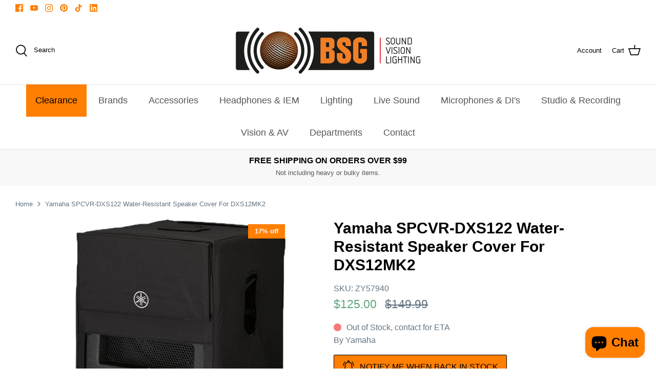

--- FILE ---
content_type: text/html
request_url: https://placement-api.afterpay.com/?mpid=brisbane-sound-group.myshopify.com&placementid=null&pageType=product&zoid=9.0.85
body_size: 1033
content:

  <!DOCTYPE html>
  <html>
  <head>
      <link rel='icon' href='data:,' />
      <meta http-equiv="Content-Security-Policy"
          content="base-uri 'self'; default-src 'self'; font-src 'self'; style-src 'self'; script-src 'self' https://cdn.jsdelivr.net/npm/zoid@9.0.85/dist/zoid.min.js; img-src 'self'; connect-src 'self'; frame-src 'self'">
      <title></title>
      <link rel="preload" href="/index.js" as="script" />
      <link rel="preload" href="https://cdn.jsdelivr.net/npm/zoid@9.0.85/dist/zoid.min.js" integrity="sha384-67MznxkYtbE8teNrhdkvnzQBmeiErnMskO7eD8QwolLpdUliTdivKWx0ANHgw+w8" as="script" crossorigin="anonymous" />
      <div id="__AP_DATA__" hidden>
        {"errors":{"mcr":null},"mcrResponse":{"data":{"errors":[],"config":{"mpId":"brisbane-sound-group.myshopify.com","createdAt":"2023-09-28T21:21:17.763461963Z","updatedAt":"2025-11-14T01:57:01.161966998Z","config":{"consumerLending":{"metadata":{"shouldForceCache":false,"isProductEnabled":false,"updatedAt":"2025-11-14T01:57:01.161928027Z","version":0},"details":{}},"interestFreePayment":{"metadata":{"shouldForceCache":false,"isProductEnabled":true,"updatedAt":"2025-11-14T01:57:01.161903297Z","version":0},"details":{"minimumAmount":{"amount":"0.00","currency":"AUD"},"maximumAmount":{"amount":"4000.00","currency":"AUD"},"cbt":{"enabled":false,"countries":[],"limits":{}}}},"merchantAttributes":{"metadata":{"shouldForceCache":false,"isProductEnabled":true,"updatedAt":"2025-11-14T01:57:01.161934097Z","version":0},"details":{"analyticsEnabled":true,"tradingCountry":"AU","storeURI":"https://brisbanesound.com.au/","tradingName":"Brisbane Sound Group","vpuf":false}},"onsitePlacements":{"metadata":{"expiresAt":1752112962200,"ttl":900,"updatedAt":"2025-07-10T01:47:42.200105561Z","version":0},"details":{"onsitePlacements":{"ee634964-f79e-4693-bb3b-a3c86abad5fd":{"placementId":"ee634964-f79e-4693-bb3b-a3c86abad5fd","pageType":"product","enabled":true,"type":"price-paragraph","introText":"or","logoType":"badge","badgeTheme":"black-on-mint","lockupTheme":"black","modalTheme":"mint","modalLinkStyle":"circled-info-icon","paymentAmountIsBold":false,"promoRenderStyle":"promo-with-get-and-payments","size":"md","showIfOutsideLimits":true,"showInterestFree":true,"showLowerLimit":true,"showUpperLimit":true,"showWith":true,"showPaymentAmount":true},"9d32bb2d-88e6-44e9-bdcd-f633f35df933":{"placementId":"9d32bb2d-88e6-44e9-bdcd-f633f35df933","pageType":"cart","enabled":true,"type":"price-paragraph","introText":"or","logoType":"badge","badgeTheme":"black-on-mint","lockupTheme":"black","modalTheme":"mint","modalLinkStyle":"circled-info-icon","paymentAmountIsBold":false,"promoRenderStyle":"promo-with-get-and-payments","size":"md","showIfOutsideLimits":true,"showInterestFree":true,"showLowerLimit":true,"showUpperLimit":true,"showWith":true,"showPaymentAmount":true}}}},"cashAppPay":{"metadata":{"shouldForceCache":false,"isProductEnabled":false,"updatedAt":"2025-11-14T01:57:01.161959838Z","version":0},"details":{"enabledForOrders":false,"integrationCompleted":false}},"promotionalData":{"metadata":{"version":0},"details":{"consumerLendingPromotions":[]}}}}},"errors":null,"status":200},"brand":"afterpay","meta":{"version":"0.35.4"}}
      </div>
  </head>
  <body></body>
  <script src="/index.js" type="application/javascript"></script>
  </html>
  

--- FILE ---
content_type: text/javascript; charset=utf-8
request_url: https://brisound.com.au/products/yamaha-spcvr-dxs122-water-resistant-speaker-cover-for-dxs12mk2-1.js
body_size: 222
content:
{"id":7650704556181,"title":"Yamaha SPCVR-DXS122 Water-Resistant Speaker Cover For DXS12MK2","handle":"yamaha-spcvr-dxs122-water-resistant-speaker-cover-for-dxs12mk2-1","description":"\u003cp\u003eThe functional speaker covers that protect your speakers from unfavorable weather conditions during outdoor performances, dusty and dirty warehouse storage, or the rigors of equipment transport on the road.\u003c\/p\u003e \u003cp\u003e For more information, please visit \u003ca href=\"https:\/\/au.yamaha.com\/en\/products\/proaudio\/speakers\/dxs\/option.html#product-tabs\" target=\"_blank\"\u003ethe manufacturer's website.\u003c\/a\u003e\u003c\/p\u003e","published_at":"2022-09-02T00:10:37+10:00","created_at":"2022-09-02T00:10:37+10:00","vendor":"Yamaha","type":"","tags":["EOFY","EOFYSPEAKERS","SPEAKER AC"],"price":12500,"price_min":12500,"price_max":12500,"available":false,"price_varies":false,"compare_at_price":14999,"compare_at_price_min":14999,"compare_at_price_max":14999,"compare_at_price_varies":false,"variants":[{"id":42718373740693,"title":"Default Title","option1":"Default Title","option2":null,"option3":null,"sku":"ZY57940","requires_shipping":true,"taxable":false,"featured_image":null,"available":false,"name":"Yamaha SPCVR-DXS122 Water-Resistant Speaker Cover For DXS12MK2","public_title":null,"options":["Default Title"],"price":12500,"weight":3000,"compare_at_price":14999,"inventory_management":"shopify","barcode":"4957812629461","requires_selling_plan":false,"selling_plan_allocations":[]}],"images":["\/\/cdn.shopify.com\/s\/files\/1\/0594\/5979\/7141\/files\/0131c9d7cff52a71a1a96c919e098e9dfdc90765.jpg?v=1763472062"],"featured_image":"\/\/cdn.shopify.com\/s\/files\/1\/0594\/5979\/7141\/files\/0131c9d7cff52a71a1a96c919e098e9dfdc90765.jpg?v=1763472062","options":[{"name":"Title","position":1,"values":["Default Title"]}],"url":"\/products\/yamaha-spcvr-dxs122-water-resistant-speaker-cover-for-dxs12mk2-1","media":[{"alt":null,"id":36278935519381,"position":1,"preview_image":{"aspect_ratio":1.0,"height":500,"width":500,"src":"https:\/\/cdn.shopify.com\/s\/files\/1\/0594\/5979\/7141\/files\/0131c9d7cff52a71a1a96c919e098e9dfdc90765.jpg?v=1763472062"},"aspect_ratio":1.0,"height":500,"media_type":"image","src":"https:\/\/cdn.shopify.com\/s\/files\/1\/0594\/5979\/7141\/files\/0131c9d7cff52a71a1a96c919e098e9dfdc90765.jpg?v=1763472062","width":500}],"requires_selling_plan":false,"selling_plan_groups":[]}

--- FILE ---
content_type: text/javascript; charset=utf-8
request_url: https://brisound.com.au/products/yamaha-spcvr-dxs122-water-resistant-speaker-cover-for-dxs12mk2-1.js
body_size: -115
content:
{"id":7650704556181,"title":"Yamaha SPCVR-DXS122 Water-Resistant Speaker Cover For DXS12MK2","handle":"yamaha-spcvr-dxs122-water-resistant-speaker-cover-for-dxs12mk2-1","description":"\u003cp\u003eThe functional speaker covers that protect your speakers from unfavorable weather conditions during outdoor performances, dusty and dirty warehouse storage, or the rigors of equipment transport on the road.\u003c\/p\u003e \u003cp\u003e For more information, please visit \u003ca href=\"https:\/\/au.yamaha.com\/en\/products\/proaudio\/speakers\/dxs\/option.html#product-tabs\" target=\"_blank\"\u003ethe manufacturer's website.\u003c\/a\u003e\u003c\/p\u003e","published_at":"2022-09-02T00:10:37+10:00","created_at":"2022-09-02T00:10:37+10:00","vendor":"Yamaha","type":"","tags":["EOFY","EOFYSPEAKERS","SPEAKER AC"],"price":12500,"price_min":12500,"price_max":12500,"available":false,"price_varies":false,"compare_at_price":14999,"compare_at_price_min":14999,"compare_at_price_max":14999,"compare_at_price_varies":false,"variants":[{"id":42718373740693,"title":"Default Title","option1":"Default Title","option2":null,"option3":null,"sku":"ZY57940","requires_shipping":true,"taxable":false,"featured_image":null,"available":false,"name":"Yamaha SPCVR-DXS122 Water-Resistant Speaker Cover For DXS12MK2","public_title":null,"options":["Default Title"],"price":12500,"weight":3000,"compare_at_price":14999,"inventory_management":"shopify","barcode":"4957812629461","requires_selling_plan":false,"selling_plan_allocations":[]}],"images":["\/\/cdn.shopify.com\/s\/files\/1\/0594\/5979\/7141\/files\/0131c9d7cff52a71a1a96c919e098e9dfdc90765.jpg?v=1763472062"],"featured_image":"\/\/cdn.shopify.com\/s\/files\/1\/0594\/5979\/7141\/files\/0131c9d7cff52a71a1a96c919e098e9dfdc90765.jpg?v=1763472062","options":[{"name":"Title","position":1,"values":["Default Title"]}],"url":"\/products\/yamaha-spcvr-dxs122-water-resistant-speaker-cover-for-dxs12mk2-1","media":[{"alt":null,"id":36278935519381,"position":1,"preview_image":{"aspect_ratio":1.0,"height":500,"width":500,"src":"https:\/\/cdn.shopify.com\/s\/files\/1\/0594\/5979\/7141\/files\/0131c9d7cff52a71a1a96c919e098e9dfdc90765.jpg?v=1763472062"},"aspect_ratio":1.0,"height":500,"media_type":"image","src":"https:\/\/cdn.shopify.com\/s\/files\/1\/0594\/5979\/7141\/files\/0131c9d7cff52a71a1a96c919e098e9dfdc90765.jpg?v=1763472062","width":500}],"requires_selling_plan":false,"selling_plan_groups":[]}